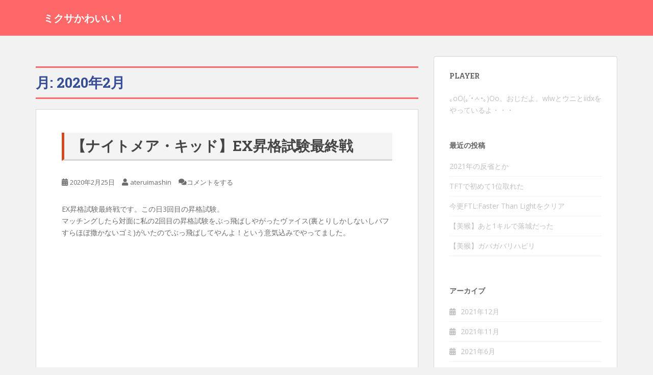

--- FILE ---
content_type: text/html; charset=UTF-8
request_url: https://ateruimashin.com/jagowlw/2020/02/
body_size: 15542
content:
<!doctype html>
<!--[if !IE]>
<html class="no-js non-ie" dir="ltr" lang="ja" prefix="og: https://ogp.me/ns#"> <![endif]-->
<!--[if IE 7 ]>
<html class="no-js ie7" dir="ltr" lang="ja" prefix="og: https://ogp.me/ns#"> <![endif]-->
<!--[if IE 8 ]>
<html class="no-js ie8" dir="ltr" lang="ja" prefix="og: https://ogp.me/ns#"> <![endif]-->
<!--[if IE 9 ]>
<html class="no-js ie9" dir="ltr" lang="ja" prefix="og: https://ogp.me/ns#"> <![endif]-->
<!--[if gt IE 9]><!-->
<html class="no-js" dir="ltr" lang="ja" prefix="og: https://ogp.me/ns#"> <!--<![endif]-->
<head>
<meta charset="UTF-8">
<meta name="viewport" content="width=device-width, initial-scale=1">
<meta name="theme-color" content="#ff6868">
<link rel="profile" href="http://gmpg.org/xfn/11">

<title>2月, 2020 | ミクサかわいい！</title>

		<!-- All in One SEO 4.7.7.2 - aioseo.com -->
	<meta name="robots" content="noindex, max-snippet:-1, max-image-preview:large, max-video-preview:-1" />
	<link rel="canonical" href="https://ateruimashin.com/jagowlw/2020/02/" />
	<link rel="next" href="https://ateruimashin.com/jagowlw/2020/02/page/2/" />
	<meta name="generator" content="All in One SEO (AIOSEO) 4.7.7.2" />
		<script type="application/ld+json" class="aioseo-schema">
			{"@context":"https:\/\/schema.org","@graph":[{"@type":"BreadcrumbList","@id":"https:\/\/ateruimashin.com\/jagowlw\/2020\/02\/#breadcrumblist","itemListElement":[{"@type":"ListItem","@id":"https:\/\/ateruimashin.com\/jagowlw\/#listItem","position":1,"name":"\u5bb6","item":"https:\/\/ateruimashin.com\/jagowlw\/","nextItem":{"@type":"ListItem","@id":"https:\/\/ateruimashin.com\/jagowlw\/2020\/#listItem","name":"2020"}},{"@type":"ListItem","@id":"https:\/\/ateruimashin.com\/jagowlw\/2020\/#listItem","position":2,"name":"2020","item":"https:\/\/ateruimashin.com\/jagowlw\/2020\/","nextItem":{"@type":"ListItem","@id":"https:\/\/ateruimashin.com\/jagowlw\/2020\/02\/#listItem","name":"2\u6708, 2020"},"previousItem":{"@type":"ListItem","@id":"https:\/\/ateruimashin.com\/jagowlw\/#listItem","name":"\u5bb6"}},{"@type":"ListItem","@id":"https:\/\/ateruimashin.com\/jagowlw\/2020\/02\/#listItem","position":3,"name":"2\u6708, 2020","previousItem":{"@type":"ListItem","@id":"https:\/\/ateruimashin.com\/jagowlw\/2020\/#listItem","name":"2020"}}]},{"@type":"CollectionPage","@id":"https:\/\/ateruimashin.com\/jagowlw\/2020\/02\/#collectionpage","url":"https:\/\/ateruimashin.com\/jagowlw\/2020\/02\/","name":"2\u6708, 2020 | \u30df\u30af\u30b5\u304b\u308f\u3044\u3044\uff01","inLanguage":"ja","isPartOf":{"@id":"https:\/\/ateruimashin.com\/jagowlw\/#website"},"breadcrumb":{"@id":"https:\/\/ateruimashin.com\/jagowlw\/2020\/02\/#breadcrumblist"}},{"@type":"Organization","@id":"https:\/\/ateruimashin.com\/jagowlw\/#organization","name":"\u30df\u30af\u30b5\u304b\u308f\u3044\u3044\uff01","description":"\u30df\u30af\u304a\u3058\u306e\u30a2\u30b1\u30b2\u30fc\u65e5\u8a18","url":"https:\/\/ateruimashin.com\/jagowlw\/"},{"@type":"WebSite","@id":"https:\/\/ateruimashin.com\/jagowlw\/#website","url":"https:\/\/ateruimashin.com\/jagowlw\/","name":"\u30df\u30af\u30b5\u304b\u308f\u3044\u3044\uff01","description":"\u30df\u30af\u304a\u3058\u306e\u30a2\u30b1\u30b2\u30fc\u65e5\u8a18","inLanguage":"ja","publisher":{"@id":"https:\/\/ateruimashin.com\/jagowlw\/#organization"}}]}
		</script>
		<!-- All in One SEO -->

<link rel='dns-prefetch' href='//webfonts.xserver.jp' />
<link rel='dns-prefetch' href='//static.addtoany.com' />
<link rel='dns-prefetch' href='//www.googletagmanager.com' />
<link rel='dns-prefetch' href='//stats.wp.com' />
<link rel='dns-prefetch' href='//fonts.googleapis.com' />
<link rel='preconnect' href='//c0.wp.com' />
<link rel="alternate" type="application/rss+xml" title="ミクサかわいい！ &raquo; フィード" href="https://ateruimashin.com/jagowlw/feed/" />
<link rel="alternate" type="application/rss+xml" title="ミクサかわいい！ &raquo; コメントフィード" href="https://ateruimashin.com/jagowlw/comments/feed/" />
<script type="text/javascript">
/* <![CDATA[ */
window._wpemojiSettings = {"baseUrl":"https:\/\/s.w.org\/images\/core\/emoji\/15.0.3\/72x72\/","ext":".png","svgUrl":"https:\/\/s.w.org\/images\/core\/emoji\/15.0.3\/svg\/","svgExt":".svg","source":{"concatemoji":"https:\/\/ateruimashin.com\/jagowlw\/wp-includes\/js\/wp-emoji-release.min.js?ver=6.6.4"}};
/*! This file is auto-generated */
!function(i,n){var o,s,e;function c(e){try{var t={supportTests:e,timestamp:(new Date).valueOf()};sessionStorage.setItem(o,JSON.stringify(t))}catch(e){}}function p(e,t,n){e.clearRect(0,0,e.canvas.width,e.canvas.height),e.fillText(t,0,0);var t=new Uint32Array(e.getImageData(0,0,e.canvas.width,e.canvas.height).data),r=(e.clearRect(0,0,e.canvas.width,e.canvas.height),e.fillText(n,0,0),new Uint32Array(e.getImageData(0,0,e.canvas.width,e.canvas.height).data));return t.every(function(e,t){return e===r[t]})}function u(e,t,n){switch(t){case"flag":return n(e,"\ud83c\udff3\ufe0f\u200d\u26a7\ufe0f","\ud83c\udff3\ufe0f\u200b\u26a7\ufe0f")?!1:!n(e,"\ud83c\uddfa\ud83c\uddf3","\ud83c\uddfa\u200b\ud83c\uddf3")&&!n(e,"\ud83c\udff4\udb40\udc67\udb40\udc62\udb40\udc65\udb40\udc6e\udb40\udc67\udb40\udc7f","\ud83c\udff4\u200b\udb40\udc67\u200b\udb40\udc62\u200b\udb40\udc65\u200b\udb40\udc6e\u200b\udb40\udc67\u200b\udb40\udc7f");case"emoji":return!n(e,"\ud83d\udc26\u200d\u2b1b","\ud83d\udc26\u200b\u2b1b")}return!1}function f(e,t,n){var r="undefined"!=typeof WorkerGlobalScope&&self instanceof WorkerGlobalScope?new OffscreenCanvas(300,150):i.createElement("canvas"),a=r.getContext("2d",{willReadFrequently:!0}),o=(a.textBaseline="top",a.font="600 32px Arial",{});return e.forEach(function(e){o[e]=t(a,e,n)}),o}function t(e){var t=i.createElement("script");t.src=e,t.defer=!0,i.head.appendChild(t)}"undefined"!=typeof Promise&&(o="wpEmojiSettingsSupports",s=["flag","emoji"],n.supports={everything:!0,everythingExceptFlag:!0},e=new Promise(function(e){i.addEventListener("DOMContentLoaded",e,{once:!0})}),new Promise(function(t){var n=function(){try{var e=JSON.parse(sessionStorage.getItem(o));if("object"==typeof e&&"number"==typeof e.timestamp&&(new Date).valueOf()<e.timestamp+604800&&"object"==typeof e.supportTests)return e.supportTests}catch(e){}return null}();if(!n){if("undefined"!=typeof Worker&&"undefined"!=typeof OffscreenCanvas&&"undefined"!=typeof URL&&URL.createObjectURL&&"undefined"!=typeof Blob)try{var e="postMessage("+f.toString()+"("+[JSON.stringify(s),u.toString(),p.toString()].join(",")+"));",r=new Blob([e],{type:"text/javascript"}),a=new Worker(URL.createObjectURL(r),{name:"wpTestEmojiSupports"});return void(a.onmessage=function(e){c(n=e.data),a.terminate(),t(n)})}catch(e){}c(n=f(s,u,p))}t(n)}).then(function(e){for(var t in e)n.supports[t]=e[t],n.supports.everything=n.supports.everything&&n.supports[t],"flag"!==t&&(n.supports.everythingExceptFlag=n.supports.everythingExceptFlag&&n.supports[t]);n.supports.everythingExceptFlag=n.supports.everythingExceptFlag&&!n.supports.flag,n.DOMReady=!1,n.readyCallback=function(){n.DOMReady=!0}}).then(function(){return e}).then(function(){var e;n.supports.everything||(n.readyCallback(),(e=n.source||{}).concatemoji?t(e.concatemoji):e.wpemoji&&e.twemoji&&(t(e.twemoji),t(e.wpemoji)))}))}((window,document),window._wpemojiSettings);
/* ]]> */
</script>
<style id='wp-emoji-styles-inline-css' type='text/css'>

	img.wp-smiley, img.emoji {
		display: inline !important;
		border: none !important;
		box-shadow: none !important;
		height: 1em !important;
		width: 1em !important;
		margin: 0 0.07em !important;
		vertical-align: -0.1em !important;
		background: none !important;
		padding: 0 !important;
	}
</style>
<link rel='stylesheet' id='wp-block-library-css' href='https://c0.wp.com/c/6.6.4/wp-includes/css/dist/block-library/style.min.css' type='text/css' media='all' />
<link rel='stylesheet' id='mediaelement-css' href='https://c0.wp.com/c/6.6.4/wp-includes/js/mediaelement/mediaelementplayer-legacy.min.css' type='text/css' media='all' />
<link rel='stylesheet' id='wp-mediaelement-css' href='https://c0.wp.com/c/6.6.4/wp-includes/js/mediaelement/wp-mediaelement.min.css' type='text/css' media='all' />
<style id='jetpack-sharing-buttons-style-inline-css' type='text/css'>
.jetpack-sharing-buttons__services-list{display:flex;flex-direction:row;flex-wrap:wrap;gap:0;list-style-type:none;margin:5px;padding:0}.jetpack-sharing-buttons__services-list.has-small-icon-size{font-size:12px}.jetpack-sharing-buttons__services-list.has-normal-icon-size{font-size:16px}.jetpack-sharing-buttons__services-list.has-large-icon-size{font-size:24px}.jetpack-sharing-buttons__services-list.has-huge-icon-size{font-size:36px}@media print{.jetpack-sharing-buttons__services-list{display:none!important}}.editor-styles-wrapper .wp-block-jetpack-sharing-buttons{gap:0;padding-inline-start:0}ul.jetpack-sharing-buttons__services-list.has-background{padding:1.25em 2.375em}
</style>
<style id='classic-theme-styles-inline-css' type='text/css'>
/*! This file is auto-generated */
.wp-block-button__link{color:#fff;background-color:#32373c;border-radius:9999px;box-shadow:none;text-decoration:none;padding:calc(.667em + 2px) calc(1.333em + 2px);font-size:1.125em}.wp-block-file__button{background:#32373c;color:#fff;text-decoration:none}
</style>
<style id='global-styles-inline-css' type='text/css'>
:root{--wp--preset--aspect-ratio--square: 1;--wp--preset--aspect-ratio--4-3: 4/3;--wp--preset--aspect-ratio--3-4: 3/4;--wp--preset--aspect-ratio--3-2: 3/2;--wp--preset--aspect-ratio--2-3: 2/3;--wp--preset--aspect-ratio--16-9: 16/9;--wp--preset--aspect-ratio--9-16: 9/16;--wp--preset--color--black: #000000;--wp--preset--color--cyan-bluish-gray: #abb8c3;--wp--preset--color--white: #ffffff;--wp--preset--color--pale-pink: #f78da7;--wp--preset--color--vivid-red: #cf2e2e;--wp--preset--color--luminous-vivid-orange: #ff6900;--wp--preset--color--luminous-vivid-amber: #fcb900;--wp--preset--color--light-green-cyan: #7bdcb5;--wp--preset--color--vivid-green-cyan: #00d084;--wp--preset--color--pale-cyan-blue: #8ed1fc;--wp--preset--color--vivid-cyan-blue: #0693e3;--wp--preset--color--vivid-purple: #9b51e0;--wp--preset--gradient--vivid-cyan-blue-to-vivid-purple: linear-gradient(135deg,rgba(6,147,227,1) 0%,rgb(155,81,224) 100%);--wp--preset--gradient--light-green-cyan-to-vivid-green-cyan: linear-gradient(135deg,rgb(122,220,180) 0%,rgb(0,208,130) 100%);--wp--preset--gradient--luminous-vivid-amber-to-luminous-vivid-orange: linear-gradient(135deg,rgba(252,185,0,1) 0%,rgba(255,105,0,1) 100%);--wp--preset--gradient--luminous-vivid-orange-to-vivid-red: linear-gradient(135deg,rgba(255,105,0,1) 0%,rgb(207,46,46) 100%);--wp--preset--gradient--very-light-gray-to-cyan-bluish-gray: linear-gradient(135deg,rgb(238,238,238) 0%,rgb(169,184,195) 100%);--wp--preset--gradient--cool-to-warm-spectrum: linear-gradient(135deg,rgb(74,234,220) 0%,rgb(151,120,209) 20%,rgb(207,42,186) 40%,rgb(238,44,130) 60%,rgb(251,105,98) 80%,rgb(254,248,76) 100%);--wp--preset--gradient--blush-light-purple: linear-gradient(135deg,rgb(255,206,236) 0%,rgb(152,150,240) 100%);--wp--preset--gradient--blush-bordeaux: linear-gradient(135deg,rgb(254,205,165) 0%,rgb(254,45,45) 50%,rgb(107,0,62) 100%);--wp--preset--gradient--luminous-dusk: linear-gradient(135deg,rgb(255,203,112) 0%,rgb(199,81,192) 50%,rgb(65,88,208) 100%);--wp--preset--gradient--pale-ocean: linear-gradient(135deg,rgb(255,245,203) 0%,rgb(182,227,212) 50%,rgb(51,167,181) 100%);--wp--preset--gradient--electric-grass: linear-gradient(135deg,rgb(202,248,128) 0%,rgb(113,206,126) 100%);--wp--preset--gradient--midnight: linear-gradient(135deg,rgb(2,3,129) 0%,rgb(40,116,252) 100%);--wp--preset--font-size--small: 13px;--wp--preset--font-size--medium: 20px;--wp--preset--font-size--large: 36px;--wp--preset--font-size--x-large: 42px;--wp--preset--spacing--20: 0.44rem;--wp--preset--spacing--30: 0.67rem;--wp--preset--spacing--40: 1rem;--wp--preset--spacing--50: 1.5rem;--wp--preset--spacing--60: 2.25rem;--wp--preset--spacing--70: 3.38rem;--wp--preset--spacing--80: 5.06rem;--wp--preset--shadow--natural: 6px 6px 9px rgba(0, 0, 0, 0.2);--wp--preset--shadow--deep: 12px 12px 50px rgba(0, 0, 0, 0.4);--wp--preset--shadow--sharp: 6px 6px 0px rgba(0, 0, 0, 0.2);--wp--preset--shadow--outlined: 6px 6px 0px -3px rgba(255, 255, 255, 1), 6px 6px rgba(0, 0, 0, 1);--wp--preset--shadow--crisp: 6px 6px 0px rgba(0, 0, 0, 1);}:where(.is-layout-flex){gap: 0.5em;}:where(.is-layout-grid){gap: 0.5em;}body .is-layout-flex{display: flex;}.is-layout-flex{flex-wrap: wrap;align-items: center;}.is-layout-flex > :is(*, div){margin: 0;}body .is-layout-grid{display: grid;}.is-layout-grid > :is(*, div){margin: 0;}:where(.wp-block-columns.is-layout-flex){gap: 2em;}:where(.wp-block-columns.is-layout-grid){gap: 2em;}:where(.wp-block-post-template.is-layout-flex){gap: 1.25em;}:where(.wp-block-post-template.is-layout-grid){gap: 1.25em;}.has-black-color{color: var(--wp--preset--color--black) !important;}.has-cyan-bluish-gray-color{color: var(--wp--preset--color--cyan-bluish-gray) !important;}.has-white-color{color: var(--wp--preset--color--white) !important;}.has-pale-pink-color{color: var(--wp--preset--color--pale-pink) !important;}.has-vivid-red-color{color: var(--wp--preset--color--vivid-red) !important;}.has-luminous-vivid-orange-color{color: var(--wp--preset--color--luminous-vivid-orange) !important;}.has-luminous-vivid-amber-color{color: var(--wp--preset--color--luminous-vivid-amber) !important;}.has-light-green-cyan-color{color: var(--wp--preset--color--light-green-cyan) !important;}.has-vivid-green-cyan-color{color: var(--wp--preset--color--vivid-green-cyan) !important;}.has-pale-cyan-blue-color{color: var(--wp--preset--color--pale-cyan-blue) !important;}.has-vivid-cyan-blue-color{color: var(--wp--preset--color--vivid-cyan-blue) !important;}.has-vivid-purple-color{color: var(--wp--preset--color--vivid-purple) !important;}.has-black-background-color{background-color: var(--wp--preset--color--black) !important;}.has-cyan-bluish-gray-background-color{background-color: var(--wp--preset--color--cyan-bluish-gray) !important;}.has-white-background-color{background-color: var(--wp--preset--color--white) !important;}.has-pale-pink-background-color{background-color: var(--wp--preset--color--pale-pink) !important;}.has-vivid-red-background-color{background-color: var(--wp--preset--color--vivid-red) !important;}.has-luminous-vivid-orange-background-color{background-color: var(--wp--preset--color--luminous-vivid-orange) !important;}.has-luminous-vivid-amber-background-color{background-color: var(--wp--preset--color--luminous-vivid-amber) !important;}.has-light-green-cyan-background-color{background-color: var(--wp--preset--color--light-green-cyan) !important;}.has-vivid-green-cyan-background-color{background-color: var(--wp--preset--color--vivid-green-cyan) !important;}.has-pale-cyan-blue-background-color{background-color: var(--wp--preset--color--pale-cyan-blue) !important;}.has-vivid-cyan-blue-background-color{background-color: var(--wp--preset--color--vivid-cyan-blue) !important;}.has-vivid-purple-background-color{background-color: var(--wp--preset--color--vivid-purple) !important;}.has-black-border-color{border-color: var(--wp--preset--color--black) !important;}.has-cyan-bluish-gray-border-color{border-color: var(--wp--preset--color--cyan-bluish-gray) !important;}.has-white-border-color{border-color: var(--wp--preset--color--white) !important;}.has-pale-pink-border-color{border-color: var(--wp--preset--color--pale-pink) !important;}.has-vivid-red-border-color{border-color: var(--wp--preset--color--vivid-red) !important;}.has-luminous-vivid-orange-border-color{border-color: var(--wp--preset--color--luminous-vivid-orange) !important;}.has-luminous-vivid-amber-border-color{border-color: var(--wp--preset--color--luminous-vivid-amber) !important;}.has-light-green-cyan-border-color{border-color: var(--wp--preset--color--light-green-cyan) !important;}.has-vivid-green-cyan-border-color{border-color: var(--wp--preset--color--vivid-green-cyan) !important;}.has-pale-cyan-blue-border-color{border-color: var(--wp--preset--color--pale-cyan-blue) !important;}.has-vivid-cyan-blue-border-color{border-color: var(--wp--preset--color--vivid-cyan-blue) !important;}.has-vivid-purple-border-color{border-color: var(--wp--preset--color--vivid-purple) !important;}.has-vivid-cyan-blue-to-vivid-purple-gradient-background{background: var(--wp--preset--gradient--vivid-cyan-blue-to-vivid-purple) !important;}.has-light-green-cyan-to-vivid-green-cyan-gradient-background{background: var(--wp--preset--gradient--light-green-cyan-to-vivid-green-cyan) !important;}.has-luminous-vivid-amber-to-luminous-vivid-orange-gradient-background{background: var(--wp--preset--gradient--luminous-vivid-amber-to-luminous-vivid-orange) !important;}.has-luminous-vivid-orange-to-vivid-red-gradient-background{background: var(--wp--preset--gradient--luminous-vivid-orange-to-vivid-red) !important;}.has-very-light-gray-to-cyan-bluish-gray-gradient-background{background: var(--wp--preset--gradient--very-light-gray-to-cyan-bluish-gray) !important;}.has-cool-to-warm-spectrum-gradient-background{background: var(--wp--preset--gradient--cool-to-warm-spectrum) !important;}.has-blush-light-purple-gradient-background{background: var(--wp--preset--gradient--blush-light-purple) !important;}.has-blush-bordeaux-gradient-background{background: var(--wp--preset--gradient--blush-bordeaux) !important;}.has-luminous-dusk-gradient-background{background: var(--wp--preset--gradient--luminous-dusk) !important;}.has-pale-ocean-gradient-background{background: var(--wp--preset--gradient--pale-ocean) !important;}.has-electric-grass-gradient-background{background: var(--wp--preset--gradient--electric-grass) !important;}.has-midnight-gradient-background{background: var(--wp--preset--gradient--midnight) !important;}.has-small-font-size{font-size: var(--wp--preset--font-size--small) !important;}.has-medium-font-size{font-size: var(--wp--preset--font-size--medium) !important;}.has-large-font-size{font-size: var(--wp--preset--font-size--large) !important;}.has-x-large-font-size{font-size: var(--wp--preset--font-size--x-large) !important;}
:where(.wp-block-post-template.is-layout-flex){gap: 1.25em;}:where(.wp-block-post-template.is-layout-grid){gap: 1.25em;}
:where(.wp-block-columns.is-layout-flex){gap: 2em;}:where(.wp-block-columns.is-layout-grid){gap: 2em;}
:root :where(.wp-block-pullquote){font-size: 1.5em;line-height: 1.6;}
</style>
<style id='md-style-inline-css' type='text/css'>
 
</style>
<link rel='stylesheet' id='sparkling-bootstrap-css' href='https://ateruimashin.com/jagowlw/wp-content/themes/sparkling/assets/css/bootstrap.min.css?ver=6.6.4' type='text/css' media='all' />
<link rel='stylesheet' id='sparkling-icons-css' href='https://ateruimashin.com/jagowlw/wp-content/themes/sparkling/assets/css/fontawesome-all.min.css?ver=5.1.1.' type='text/css' media='all' />
<link rel='stylesheet' id='sparkling-fonts-css' href='//fonts.googleapis.com/css?family=Open+Sans%3A400italic%2C400%2C600%2C700%7CRoboto+Slab%3A400%2C300%2C700&#038;ver=6.6.4' type='text/css' media='all' />
<link rel='stylesheet' id='sparkling-style-css' href='https://ateruimashin.com/jagowlw/wp-content/themes/sparkling/style.css?ver=2.4.2' type='text/css' media='all' />
<link rel='stylesheet' id='addtoany-css' href='https://ateruimashin.com/jagowlw/wp-content/plugins/add-to-any/addtoany.min.css?ver=1.16' type='text/css' media='all' />
<script type="text/javascript" src="https://c0.wp.com/c/6.6.4/wp-includes/js/jquery/jquery.min.js" id="jquery-core-js"></script>
<script type="text/javascript" src="https://c0.wp.com/c/6.6.4/wp-includes/js/jquery/jquery-migrate.min.js" id="jquery-migrate-js"></script>
<script type="text/javascript" src="//webfonts.xserver.jp/js/xserverv3.js?fadein=0&amp;ver=2.0.9" id="typesquare_std-js"></script>
<script type="text/javascript" id="addtoany-core-js-before">
/* <![CDATA[ */
window.a2a_config=window.a2a_config||{};a2a_config.callbacks=[];a2a_config.overlays=[];a2a_config.templates={};a2a_localize = {
	Share: "共有",
	Save: "ブックマーク",
	Subscribe: "購読",
	Email: "メール",
	Bookmark: "ブックマーク",
	ShowAll: "すべて表示する",
	ShowLess: "小さく表示する",
	FindServices: "サービスを探す",
	FindAnyServiceToAddTo: "追加するサービスを今すぐ探す",
	PoweredBy: "Powered by",
	ShareViaEmail: "メールでシェアする",
	SubscribeViaEmail: "メールで購読する",
	BookmarkInYourBrowser: "ブラウザにブックマーク",
	BookmarkInstructions: "このページをブックマークするには、 Ctrl+D または \u2318+D を押下。",
	AddToYourFavorites: "お気に入りに追加",
	SendFromWebOrProgram: "任意のメールアドレスまたはメールプログラムから送信",
	EmailProgram: "メールプログラム",
	More: "詳細&#8230;",
	ThanksForSharing: "共有ありがとうございます !",
	ThanksForFollowing: "フォローありがとうございます !"
};
/* ]]> */
</script>
<script type="text/javascript" defer src="https://static.addtoany.com/menu/page.js" id="addtoany-core-js"></script>
<script type="text/javascript" defer src="https://ateruimashin.com/jagowlw/wp-content/plugins/add-to-any/addtoany.min.js?ver=1.1" id="addtoany-jquery-js"></script>
<script type="text/javascript" src="https://ateruimashin.com/jagowlw/wp-content/themes/sparkling/assets/js/vendor/bootstrap.min.js?ver=6.6.4" id="sparkling-bootstrapjs-js"></script>
<script type="text/javascript" src="https://ateruimashin.com/jagowlw/wp-content/themes/sparkling/assets/js/functions.js?ver=20180503" id="sparkling-functions-js"></script>

<!-- Site Kit によって追加された Google タグ（gtag.js）スニペット -->

<!-- Google アナリティクス スニペット (Site Kit が追加) -->
<script type="text/javascript" src="https://www.googletagmanager.com/gtag/js?id=GT-MR5X2D6F" id="google_gtagjs-js" async></script>
<script type="text/javascript" id="google_gtagjs-js-after">
/* <![CDATA[ */
window.dataLayer = window.dataLayer || [];function gtag(){dataLayer.push(arguments);}
gtag("set","linker",{"domains":["ateruimashin.com"]});
gtag("js", new Date());
gtag("set", "developer_id.dZTNiMT", true);
gtag("config", "GT-MR5X2D6F");
 window._googlesitekit = window._googlesitekit || {}; window._googlesitekit.throttledEvents = []; window._googlesitekit.gtagEvent = (name, data) => { var key = JSON.stringify( { name, data } ); if ( !! window._googlesitekit.throttledEvents[ key ] ) { return; } window._googlesitekit.throttledEvents[ key ] = true; setTimeout( () => { delete window._googlesitekit.throttledEvents[ key ]; }, 5 ); gtag( "event", name, { ...data, event_source: "site-kit" } ); } 
/* ]]> */
</script>

<!-- Site Kit によって追加された終了 Google タグ（gtag.js）スニペット -->
<link rel="https://api.w.org/" href="https://ateruimashin.com/jagowlw/wp-json/" /><link rel="EditURI" type="application/rsd+xml" title="RSD" href="https://ateruimashin.com/jagowlw/xmlrpc.php?rsd" />
<meta name="generator" content="WordPress 6.6.4" />
<meta name="generator" content="Site Kit by Google 1.144.0" />	<style>img#wpstats{display:none}</style>
		<style type="text/css">.navbar.navbar-default, .navbar-default .navbar-nav .open .dropdown-menu > li > a {background-color: #ff6868;}#footer-area .social-icons li a {background-color: #1e73be !important ;}</style><meta name="google-site-verification" content="S8yvBbTlazY2EwOvqvk2NMtff1Y22A9I2Jt4kt9bzrQ">		<style type="text/css">
				.navbar > .container .navbar-brand {
			color: #ffffff;
		}
		</style>
	<link rel="icon" href="https://ateruimashin.com/jagowlw/wp-content/uploads/2019/09/cropped-ミクサWS発動時の-32x32.png" sizes="32x32" />
<link rel="icon" href="https://ateruimashin.com/jagowlw/wp-content/uploads/2019/09/cropped-ミクサWS発動時の-192x192.png" sizes="192x192" />
<link rel="apple-touch-icon" href="https://ateruimashin.com/jagowlw/wp-content/uploads/2019/09/cropped-ミクサWS発動時の-180x180.png" />
<meta name="msapplication-TileImage" content="https://ateruimashin.com/jagowlw/wp-content/uploads/2019/09/cropped-ミクサWS発動時の-270x270.png" />
		<style type="text/css" id="wp-custom-css">
			table{
	margin: 20px auto;
}

th{
	background-color: #ff8fd0;
	color:red;
	border: solid 1px;
}

tr{
	border: solid 3px;
}

td{
	border: solid 1px;
}

h1 {
color: #364e96;/*文字色*/
padding: 0.5em 0;/*上下の余白*/
border-top: solid 3px #ff6868;/*上線*/
border-bottom: solid 3px #ff6868;/*下線*/
}

h2 {
padding: 0.4em 0.5em;/*文字の上下 左右の余白*/
color: #494949;/*文字色*/
background: #f4f4f4;/*背景色*/
border-left: solid 5px #d44a20;/*左線*/
border-bottom: solid 3px #d7d7d7;/*下線*/
}

.video {
  position: relative;
  padding-bottom: 56.25%;
  height: 0;
  overflow: hidden;
  margin-bottom: 10px;
}
 
.video iframe {
  position: absolute;
  top: 0;
  left: 0;
  width: 100%;
  height: 100%;
}		</style>
		
</head>

<body class="archive date group-blog">
	<a class="sr-only sr-only-focusable" href="#content">Skip to main content</a>
<div id="page" class="hfeed site">

	<header id="masthead" class="site-header" role="banner">
		<nav class="navbar navbar-default
		" role="navigation">
			<div class="container">
				<div class="row">
					<div class="site-navigation-inner col-sm-12">
						<div class="navbar-header">


														<div id="logo">
															<p class="site-name">																		<a class="navbar-brand" href="https://ateruimashin.com/jagowlw/" title="ミクサかわいい！" rel="home">ミクサかわいい！</a>
																</p>																													</div><!-- end of #logo -->

							<button type="button" class="btn navbar-toggle" data-toggle="collapse" data-target=".navbar-ex1-collapse">
								<span class="sr-only">Toggle navigation</span>
								<span class="icon-bar"></span>
								<span class="icon-bar"></span>
								<span class="icon-bar"></span>
							</button>
						</div>



						


					</div>
				</div>
			</div>
		</nav><!-- .site-navigation -->
	</header><!-- #masthead -->

	<div id="content" class="site-content">

		<div class="top-section">
								</div>

		<div class="container main-content-area">
						<div class="row side-pull-left">
				<div class="main-content-inner col-sm-12 col-md-8">

	 <div id="primary" class="content-area">
		 <main id="main" class="site-main" role="main">

			
				<header class="page-header">
					<h1 class="page-title">月: <span>2020年2月</span></h1>				</header><!-- .page-header -->

				
<article id="post-1871" class="post-1871 post type-post status-publish format-standard hentry category-wonderland-wars category-nightmare">
	<div class="blog-item-wrap">
				<a href="https://ateruimashin.com/jagowlw/2020/02/25/nightmare-ex0/" title="【ナイトメア・キッド】EX昇格試験最終戦" >
							</a>
		<div class="post-inner-content">
			<header class="entry-header page-header">

				<h2 class="entry-title"><a href="https://ateruimashin.com/jagowlw/2020/02/25/nightmare-ex0/" rel="bookmark">【ナイトメア・キッド】EX昇格試験最終戦</a></h2>

								<div class="entry-meta">
					<span class="posted-on"><i class="fa fa-calendar-alt"></i> <a href="https://ateruimashin.com/jagowlw/2020/02/25/nightmare-ex0/" rel="bookmark"><time class="entry-date published" datetime="2020-02-25T03:07:56+09:00">2020年2月25日</time><time class="updated" datetime="2020-02-25T03:08:03+09:00">2020年2月25日</time></a></span><span class="byline"> <i class="fa fa-user"></i> <span class="author vcard"><a class="url fn n" href="https://ateruimashin.com/jagowlw/author/ateruimashin/">ateruimashin</a></span></span>				<span class="comments-link"><i class="fa fa-comments"></i><a href="https://ateruimashin.com/jagowlw/2020/02/25/nightmare-ex0/#respond">コメントをする</a></span>
				
				
				</div><!-- .entry-meta -->
							</header><!-- .entry-header -->

						<div class="entry-content">

				
<div class="wp-block-jetpack-markdown"><p>EX昇格試験最終戦です。この日3回目の昇格試験。<br />
マッチングしたら対面に私の2回目の昇格試験をぶっ飛ばしやがったヴァイス(裏とりしかしないしバフすらほぼ撒かないゴミ)がいたのでぶっ飛ばしてやんよ！という意気込みでやってました。</p>
</div>



<figure class="wp-block-embed-youtube wp-block-embed is-type-video is-provider-youtube wp-embed-aspect-16-9 wp-has-aspect-ratio"><div class="wp-block-embed__wrapper">
<iframe title="【wlw】おじは救えねえもんだなあ！87試合目(ナイトメア・キッドCR29,EX昇格試験最終戦)" width="648" height="365" src="https://www.youtube.com/embed/Lzuk36N-qzk?feature=oembed" frameborder="0" allow="accelerometer; autoplay; clipboard-write; encrypted-media; gyroscope; picture-in-picture; web-share" referrerpolicy="strict-origin-when-cross-origin" allowfullscreen></iframe>
</div><figcaption> 相方エピーヌvsロビン＆ヴァイス </figcaption></figure>



 <a href="https://ateruimashin.com/jagowlw/2020/02/25/nightmare-ex0/#more-1871" class="more-link">続きを読む</a><div class="addtoany_share_save_container addtoany_content addtoany_content_bottom"><div class="a2a_kit a2a_kit_size_32 addtoany_list" data-a2a-url="https://ateruimashin.com/jagowlw/2020/02/25/nightmare-ex0/" data-a2a-title="【ナイトメア・キッド】EX昇格試験最終戦"><a class="a2a_button_twitter_tweet addtoany_special_service" data-url="https://ateruimashin.com/jagowlw/2020/02/25/nightmare-ex0/" data-text="【ナイトメア・キッド】EX昇格試験最終戦"></a><a class="a2a_button_facebook_like addtoany_special_service" data-layout="button" data-href="https://ateruimashin.com/jagowlw/2020/02/25/nightmare-ex0/"></a><a class="a2a_dd addtoany_share_save addtoany_share" href="https://www.addtoany.com/share"></a></div></div>
							</div><!-- .entry-content -->
					</div>
	</div>
</article><!-- #post-## -->

<article id="post-1869" class="post-1869 post type-post status-publish format-standard hentry category-wonderland-wars category-nightmare">
	<div class="blog-item-wrap">
				<a href="https://ateruimashin.com/jagowlw/2020/02/25/nightmare-important/" title="【ナイトメア・キッド】巨人処理は大事" >
							</a>
		<div class="post-inner-content">
			<header class="entry-header page-header">

				<h2 class="entry-title"><a href="https://ateruimashin.com/jagowlw/2020/02/25/nightmare-important/" rel="bookmark">【ナイトメア・キッド】巨人処理は大事</a></h2>

								<div class="entry-meta">
					<span class="posted-on"><i class="fa fa-calendar-alt"></i> <a href="https://ateruimashin.com/jagowlw/2020/02/25/nightmare-important/" rel="bookmark"><time class="entry-date published" datetime="2020-02-25T02:20:24+09:00">2020年2月25日</time><time class="updated" datetime="2020-02-25T02:20:31+09:00">2020年2月25日</time></a></span><span class="byline"> <i class="fa fa-user"></i> <span class="author vcard"><a class="url fn n" href="https://ateruimashin.com/jagowlw/author/ateruimashin/">ateruimashin</a></span></span>				<span class="comments-link"><i class="fa fa-comments"></i><a href="https://ateruimashin.com/jagowlw/2020/02/25/nightmare-important/#respond">コメントをする</a></span>
				
				
				</div><!-- .entry-meta -->
							</header><!-- .entry-header -->

						<div class="entry-content">

				
<div class="wp-block-jetpack-markdown"><p>CR差がなあ・・・と思った試合。Sp上がるのは終盤だし、どうしようかなと思ってた。敵の巨人処理が遅れたので中央貫通して勝ちました。</p>
</div>



<figure class="wp-block-embed-youtube wp-block-embed is-type-video is-provider-youtube wp-embed-aspect-16-9 wp-has-aspect-ratio"><div class="wp-block-embed__wrapper">
<iframe title="【wlw】おじは救えねえもんだなあ！86試合目(ナイトメア・キッドCR29)" width="648" height="365" src="https://www.youtube.com/embed/8s85lGyc1Kw?feature=oembed" frameborder="0" allow="accelerometer; autoplay; clipboard-write; encrypted-media; gyroscope; picture-in-picture; web-share" referrerpolicy="strict-origin-when-cross-origin" allowfullscreen></iframe>
</div><figcaption> 相方ワダツミvs深雪乃＆かぐや </figcaption></figure>



 <a href="https://ateruimashin.com/jagowlw/2020/02/25/nightmare-important/#more-1869" class="more-link">続きを読む</a><div class="addtoany_share_save_container addtoany_content addtoany_content_bottom"><div class="a2a_kit a2a_kit_size_32 addtoany_list" data-a2a-url="https://ateruimashin.com/jagowlw/2020/02/25/nightmare-important/" data-a2a-title="【ナイトメア・キッド】巨人処理は大事"><a class="a2a_button_twitter_tweet addtoany_special_service" data-url="https://ateruimashin.com/jagowlw/2020/02/25/nightmare-important/" data-text="【ナイトメア・キッド】巨人処理は大事"></a><a class="a2a_button_facebook_like addtoany_special_service" data-layout="button" data-href="https://ateruimashin.com/jagowlw/2020/02/25/nightmare-important/"></a><a class="a2a_dd addtoany_share_save addtoany_share" href="https://www.addtoany.com/share"></a></div></div>
							</div><!-- .entry-content -->
					</div>
	</div>
</article><!-- #post-## -->

<article id="post-1867" class="post-1867 post type-post status-publish format-standard hentry category-wonderland-wars category-nightmare">
	<div class="blog-item-wrap">
				<a href="https://ateruimashin.com/jagowlw/2020/02/25/nightmare-lionisgod/" title="【ナイトメア・キッド】ライオン最強" >
							</a>
		<div class="post-inner-content">
			<header class="entry-header page-header">

				<h2 class="entry-title"><a href="https://ateruimashin.com/jagowlw/2020/02/25/nightmare-lionisgod/" rel="bookmark">【ナイトメア・キッド】ライオン最強</a></h2>

								<div class="entry-meta">
					<span class="posted-on"><i class="fa fa-calendar-alt"></i> <a href="https://ateruimashin.com/jagowlw/2020/02/25/nightmare-lionisgod/" rel="bookmark"><time class="entry-date published" datetime="2020-02-25T01:46:11+09:00">2020年2月25日</time><time class="updated" datetime="2020-02-25T01:46:17+09:00">2020年2月25日</time></a></span><span class="byline"> <i class="fa fa-user"></i> <span class="author vcard"><a class="url fn n" href="https://ateruimashin.com/jagowlw/author/ateruimashin/">ateruimashin</a></span></span>				<span class="comments-link"><i class="fa fa-comments"></i><a href="https://ateruimashin.com/jagowlw/2020/02/25/nightmare-lionisgod/#respond">コメントをする</a></span>
				
				
				</div><!-- .entry-meta -->
							</header><!-- .entry-header -->

						<div class="entry-content">

				
<div class="wp-block-jetpack-markdown"><p>この日、ドロシイを味方に引いた試合は大体勝てました。ドロシイのライオンめちゃくちゃ強い。</p>
</div>



<figure class="wp-block-embed-youtube wp-block-embed is-type-video is-provider-youtube wp-embed-aspect-16-9 wp-has-aspect-ratio"><div class="wp-block-embed__wrapper">
<iframe title="【wlw】おじは救えねえもんだなあ！85試合目(ナイトメア・キッドCR29)" width="648" height="365" src="https://www.youtube.com/embed/sm8Hqwbu_Es?feature=oembed" frameborder="0" allow="accelerometer; autoplay; clipboard-write; encrypted-media; gyroscope; picture-in-picture; web-share" referrerpolicy="strict-origin-when-cross-origin" allowfullscreen></iframe>
</div><figcaption> 相方ドロシイvsピーター＆ロビン </figcaption></figure>



 <a href="https://ateruimashin.com/jagowlw/2020/02/25/nightmare-lionisgod/#more-1867" class="more-link">続きを読む</a><div class="addtoany_share_save_container addtoany_content addtoany_content_bottom"><div class="a2a_kit a2a_kit_size_32 addtoany_list" data-a2a-url="https://ateruimashin.com/jagowlw/2020/02/25/nightmare-lionisgod/" data-a2a-title="【ナイトメア・キッド】ライオン最強"><a class="a2a_button_twitter_tweet addtoany_special_service" data-url="https://ateruimashin.com/jagowlw/2020/02/25/nightmare-lionisgod/" data-text="【ナイトメア・キッド】ライオン最強"></a><a class="a2a_button_facebook_like addtoany_special_service" data-layout="button" data-href="https://ateruimashin.com/jagowlw/2020/02/25/nightmare-lionisgod/"></a><a class="a2a_dd addtoany_share_save addtoany_share" href="https://www.addtoany.com/share"></a></div></div>
							</div><!-- .entry-content -->
					</div>
	</div>
</article><!-- #post-## -->

<article id="post-1865" class="post-1865 post type-post status-publish format-standard hentry category-wonderland-wars category-nightmare">
	<div class="blog-item-wrap">
				<a href="https://ateruimashin.com/jagowlw/2020/02/25/nightmare-kaguyanice/" title="【ナイトメア・キッド】かぐやバフでエアウォし放題" >
							</a>
		<div class="post-inner-content">
			<header class="entry-header page-header">

				<h2 class="entry-title"><a href="https://ateruimashin.com/jagowlw/2020/02/25/nightmare-kaguyanice/" rel="bookmark">【ナイトメア・キッド】かぐやバフでエアウォし放題</a></h2>

								<div class="entry-meta">
					<span class="posted-on"><i class="fa fa-calendar-alt"></i> <a href="https://ateruimashin.com/jagowlw/2020/02/25/nightmare-kaguyanice/" rel="bookmark"><time class="entry-date published" datetime="2020-02-25T01:18:58+09:00">2020年2月25日</time><time class="updated" datetime="2020-02-25T01:19:05+09:00">2020年2月25日</time></a></span><span class="byline"> <i class="fa fa-user"></i> <span class="author vcard"><a class="url fn n" href="https://ateruimashin.com/jagowlw/author/ateruimashin/">ateruimashin</a></span></span>				<span class="comments-link"><i class="fa fa-comments"></i><a href="https://ateruimashin.com/jagowlw/2020/02/25/nightmare-kaguyanice/#respond">コメントをする</a></span>
				
				
				</div><!-- .entry-meta -->
							</header><!-- .entry-header -->

						<div class="entry-content">

				
<div class="wp-block-jetpack-markdown"><p>今日中にナイキEXにするぞーと、お祝いの日本酒まで買ってやってました。<br />
この試合は、かぐやバフで飛び回っていただけの試合です。最初はヴァイスを見てましたが、途中からヴァイスを無視して横槍しまくってます。両端が折れたので良かったです。</p>
</div>



<figure class="wp-block-embed-youtube wp-block-embed is-type-video is-provider-youtube wp-embed-aspect-16-9 wp-has-aspect-ratio"><div class="wp-block-embed__wrapper">
<iframe loading="lazy" title="【wlw】おじは救えねえもんだなあ！84試合目(ナイトメア・キッドCR29)" width="648" height="365" src="https://www.youtube.com/embed/ONYiKvLiv3M?feature=oembed" frameborder="0" allow="accelerometer; autoplay; clipboard-write; encrypted-media; gyroscope; picture-in-picture; web-share" referrerpolicy="strict-origin-when-cross-origin" allowfullscreen></iframe>
</div><figcaption> 相方かぐやvsロビン＆ヴァイス </figcaption></figure>



 <a href="https://ateruimashin.com/jagowlw/2020/02/25/nightmare-kaguyanice/#more-1865" class="more-link">続きを読む</a><div class="addtoany_share_save_container addtoany_content addtoany_content_bottom"><div class="a2a_kit a2a_kit_size_32 addtoany_list" data-a2a-url="https://ateruimashin.com/jagowlw/2020/02/25/nightmare-kaguyanice/" data-a2a-title="【ナイトメア・キッド】かぐやバフでエアウォし放題"><a class="a2a_button_twitter_tweet addtoany_special_service" data-url="https://ateruimashin.com/jagowlw/2020/02/25/nightmare-kaguyanice/" data-text="【ナイトメア・キッド】かぐやバフでエアウォし放題"></a><a class="a2a_button_facebook_like addtoany_special_service" data-layout="button" data-href="https://ateruimashin.com/jagowlw/2020/02/25/nightmare-kaguyanice/"></a><a class="a2a_dd addtoany_share_save addtoany_share" href="https://www.addtoany.com/share"></a></div></div>
							</div><!-- .entry-content -->
					</div>
	</div>
</article><!-- #post-## -->

<article id="post-1861" class="post-1861 post type-post status-publish format-standard hentry category-beatmania-iidx category-22">
	<div class="blog-item-wrap">
				<a href="https://ateruimashin.com/jagowlw/2020/02/22/iidx-firststage/" title="IIDX、初段になった" >
							</a>
		<div class="post-inner-content">
			<header class="entry-header page-header">

				<h2 class="entry-title"><a href="https://ateruimashin.com/jagowlw/2020/02/22/iidx-firststage/" rel="bookmark">IIDX、初段になった</a></h2>

								<div class="entry-meta">
					<span class="posted-on"><i class="fa fa-calendar-alt"></i> <a href="https://ateruimashin.com/jagowlw/2020/02/22/iidx-firststage/" rel="bookmark"><time class="entry-date published" datetime="2020-02-22T03:07:02+09:00">2020年2月22日</time><time class="updated" datetime="2020-02-22T03:07:08+09:00">2020年2月22日</time></a></span><span class="byline"> <i class="fa fa-user"></i> <span class="author vcard"><a class="url fn n" href="https://ateruimashin.com/jagowlw/author/ateruimashin/">ateruimashin</a></span></span>				<span class="comments-link"><i class="fa fa-comments"></i><a href="https://ateruimashin.com/jagowlw/2020/02/22/iidx-firststage/#respond">コメントをする</a></span>
				
				
				</div><!-- .entry-meta -->
							</header><!-- .entry-header -->

						<div class="entry-content">

				
<p>ワンダーそっちのけで音ゲーやってました。IIDXは真面目にやり始めてプレイ回数50回程度ですが、やっとHyper 7がクリア安定してきたりしたので段位認定やりました。</p>



<p>今まで4級でしたが、下から一つずつクリアしていきました。最終的に、初段クリアまでいけました。</p>



<div class="wp-block-image"><figure class="aligncenter size-large"><img loading="lazy" decoding="async" width="1024" height="576" src="https://ateruimashin.com/jagowlw/wp-content/uploads/2020/02/DSC_2152-1024x576.jpg" alt="" class="wp-image-1862" srcset="https://ateruimashin.com/jagowlw/wp-content/uploads/2020/02/DSC_2152-1024x576.jpg 1024w, https://ateruimashin.com/jagowlw/wp-content/uploads/2020/02/DSC_2152-300x169.jpg 300w, https://ateruimashin.com/jagowlw/wp-content/uploads/2020/02/DSC_2152-768x432.jpg 768w, https://ateruimashin.com/jagowlw/wp-content/uploads/2020/02/DSC_2152-1536x864.jpg 1536w, https://ateruimashin.com/jagowlw/wp-content/uploads/2020/02/DSC_2152-2048x1152.jpg 2048w" sizes="(max-width: 1024px) 100vw, 1024px" /></figure></div>



<p>やっぱり皿がわからないので、練習します。</p>
<div class="addtoany_share_save_container addtoany_content addtoany_content_bottom"><div class="a2a_kit a2a_kit_size_32 addtoany_list" data-a2a-url="https://ateruimashin.com/jagowlw/2020/02/22/iidx-firststage/" data-a2a-title="IIDX、初段になった"><a class="a2a_button_twitter_tweet addtoany_special_service" data-url="https://ateruimashin.com/jagowlw/2020/02/22/iidx-firststage/" data-text="IIDX、初段になった"></a><a class="a2a_button_facebook_like addtoany_special_service" data-layout="button" data-href="https://ateruimashin.com/jagowlw/2020/02/22/iidx-firststage/"></a><a class="a2a_dd addtoany_share_save addtoany_share" href="https://www.addtoany.com/share"></a></div></div>
							</div><!-- .entry-content -->
					</div>
	</div>
</article><!-- #post-## -->

<article id="post-1858" class="post-1858 post type-post status-publish format-standard hentry category-wonderland-wars category-alice">
	<div class="blog-item-wrap">
				<a href="https://ateruimashin.com/jagowlw/2020/02/21/alice-disgod/" title="【リトルアリス】ドロシイが神" >
							</a>
		<div class="post-inner-content">
			<header class="entry-header page-header">

				<h2 class="entry-title"><a href="https://ateruimashin.com/jagowlw/2020/02/21/alice-disgod/" rel="bookmark">【リトルアリス】ドロシイが神</a></h2>

								<div class="entry-meta">
					<span class="posted-on"><i class="fa fa-calendar-alt"></i> <a href="https://ateruimashin.com/jagowlw/2020/02/21/alice-disgod/" rel="bookmark"><time class="entry-date published" datetime="2020-02-21T03:22:45+09:00">2020年2月21日</time><time class="updated" datetime="2020-02-21T03:22:53+09:00">2020年2月21日</time></a></span><span class="byline"> <i class="fa fa-user"></i> <span class="author vcard"><a class="url fn n" href="https://ateruimashin.com/jagowlw/author/ateruimashin/">ateruimashin</a></span></span>				<span class="comments-link"><i class="fa fa-comments"></i><a href="https://ateruimashin.com/jagowlw/2020/02/21/alice-disgod/#respond">コメントをする</a></span>
				
				
				</div><!-- .entry-meta -->
							</header><!-- .entry-header -->

						<div class="entry-content">

				
<div class="wp-block-jetpack-markdown"><p>相方ドロシイなのでライオンもらってマッハアリスやってました。ドロシイめっちゃバフくれるので楽やわ～って思ってました。<br />
また、この日は突然やってきたあんずさんと一緒にワンダーやってました。知り合いと一緒にワンダーやるの楽しい。</p>
</div>



<figure class="wp-block-embed-youtube wp-block-embed is-type-video is-provider-youtube wp-embed-aspect-16-9 wp-has-aspect-ratio"><div class="wp-block-embed__wrapper">
<iframe loading="lazy" title="wlw】お茶会を開こう！26席目(リトルアリスCR26)" width="648" height="365" src="https://www.youtube.com/embed/HiHaHo51Lnk?feature=oembed" frameborder="0" allow="accelerometer; autoplay; clipboard-write; encrypted-media; gyroscope; picture-in-picture; web-share" referrerpolicy="strict-origin-when-cross-origin" allowfullscreen></iframe>
</div><figcaption> 相方ドロシイvs遮那＆ワダツミ </figcaption></figure>



 <a href="https://ateruimashin.com/jagowlw/2020/02/21/alice-disgod/#more-1858" class="more-link">続きを読む</a><div class="addtoany_share_save_container addtoany_content addtoany_content_bottom"><div class="a2a_kit a2a_kit_size_32 addtoany_list" data-a2a-url="https://ateruimashin.com/jagowlw/2020/02/21/alice-disgod/" data-a2a-title="【リトルアリス】ドロシイが神"><a class="a2a_button_twitter_tweet addtoany_special_service" data-url="https://ateruimashin.com/jagowlw/2020/02/21/alice-disgod/" data-text="【リトルアリス】ドロシイが神"></a><a class="a2a_button_facebook_like addtoany_special_service" data-layout="button" data-href="https://ateruimashin.com/jagowlw/2020/02/21/alice-disgod/"></a><a class="a2a_dd addtoany_share_save addtoany_share" href="https://www.addtoany.com/share"></a></div></div>
							</div><!-- .entry-content -->
					</div>
	</div>
</article><!-- #post-## -->

<article id="post-2268" class="post-2268 post type-post status-publish format-standard hentry category-33 category-60 category-44">
	<div class="blog-item-wrap">
				<a href="https://ateruimashin.com/jagowlw/2020/02/20/boardgame/" title="ボドゲ会inワイの家" >
							</a>
		<div class="post-inner-content">
			<header class="entry-header page-header">

				<h2 class="entry-title"><a href="https://ateruimashin.com/jagowlw/2020/02/20/boardgame/" rel="bookmark">ボドゲ会inワイの家</a></h2>

								<div class="entry-meta">
					<span class="posted-on"><i class="fa fa-calendar-alt"></i> <a href="https://ateruimashin.com/jagowlw/2020/02/20/boardgame/" rel="bookmark"><time class="entry-date published" datetime="2020-02-20T04:09:06+09:00">2020年2月20日</time><time class="updated" datetime="2020-02-20T04:09:06+09:00">2020年2月20日</time></a></span><span class="byline"> <i class="fa fa-user"></i> <span class="author vcard"><a class="url fn n" href="https://ateruimashin.com/jagowlw/author/ateruimashin/">ateruimashin</a></span></span>				<span class="comments-link"><i class="fa fa-comments"></i><a href="https://ateruimashin.com/jagowlw/2020/02/20/boardgame/#respond">コメントをする</a></span>
				
				
				</div><!-- .entry-meta -->
							</header><!-- .entry-header -->

						<div class="entry-content">

				
<p>友人の唐突な招集により、私の家でボドゲ会が開かれました。</p>


<div class="wp-block-image"><figure class="aligncenter size-large"><img decoding="async" src="https://ateruimashin.com/diary/wp-content/uploads/2020/02/DSC_2131-573x1024.jpg" alt="" class="wp-image-2269"/></figure></div>


 <a href="https://ateruimashin.com/jagowlw/2020/02/20/boardgame/#more-2268" class="more-link">続きを読む</a><div class="addtoany_share_save_container addtoany_content addtoany_content_bottom"><div class="a2a_kit a2a_kit_size_32 addtoany_list" data-a2a-url="https://ateruimashin.com/jagowlw/2020/02/20/boardgame/" data-a2a-title="ボドゲ会inワイの家"><a class="a2a_button_twitter_tweet addtoany_special_service" data-url="https://ateruimashin.com/jagowlw/2020/02/20/boardgame/" data-text="ボドゲ会inワイの家"></a><a class="a2a_button_facebook_like addtoany_special_service" data-layout="button" data-href="https://ateruimashin.com/jagowlw/2020/02/20/boardgame/"></a><a class="a2a_dd addtoany_share_save addtoany_share" href="https://www.addtoany.com/share"></a></div></div>
							</div><!-- .entry-content -->
					</div>
	</div>
</article><!-- #post-## -->

<article id="post-1856" class="post-1856 post type-post status-publish format-standard hentry category-wonderland-wars category-nightmare">
	<div class="blog-item-wrap">
				<a href="https://ateruimashin.com/jagowlw/2020/02/20/nightmare-bigreview/" title="【ナイトメア・キッド】自兵士位置を把握しよう" >
							</a>
		<div class="post-inner-content">
			<header class="entry-header page-header">

				<h2 class="entry-title"><a href="https://ateruimashin.com/jagowlw/2020/02/20/nightmare-bigreview/" rel="bookmark">【ナイトメア・キッド】自兵士位置を把握しよう</a></h2>

								<div class="entry-meta">
					<span class="posted-on"><i class="fa fa-calendar-alt"></i> <a href="https://ateruimashin.com/jagowlw/2020/02/20/nightmare-bigreview/" rel="bookmark"><time class="entry-date published" datetime="2020-02-20T02:21:36+09:00">2020年2月20日</time><time class="updated" datetime="2020-02-20T02:21:43+09:00">2020年2月20日</time></a></span><span class="byline"> <i class="fa fa-user"></i> <span class="author vcard"><a class="url fn n" href="https://ateruimashin.com/jagowlw/author/ateruimashin/">ateruimashin</a></span></span>				<span class="comments-link"><i class="fa fa-comments"></i><a href="https://ateruimashin.com/jagowlw/2020/02/20/nightmare-bigreview/#respond">コメントをする</a></span>
				
				
				</div><!-- .entry-meta -->
							</header><!-- .entry-header -->

						<div class="entry-content">

				
<div class="wp-block-jetpack-markdown"><p>動画のナンバリングが100に行く前にEXにしたい今日このごろです。今回は、殺意薄めで、レーンを安定させる方に重点を置いた試合です。いや、なんか色々ミスってキルまで繋げられなかったというのが正しいのですが・・・。</p>
</div>



<figure class="wp-block-embed-youtube wp-block-embed is-type-video is-provider-youtube wp-embed-aspect-16-9 wp-has-aspect-ratio"><div class="wp-block-embed__wrapper">
<iframe loading="lazy" title="【wlw】おじは救えねえもんだなあ！83試合目(ナイトメア・キッドCR29)" width="648" height="365" src="https://www.youtube.com/embed/gTSEMm2wwTA?feature=oembed" frameborder="0" allow="accelerometer; autoplay; clipboard-write; encrypted-media; gyroscope; picture-in-picture; web-share" referrerpolicy="strict-origin-when-cross-origin" allowfullscreen></iframe>
</div><figcaption> 相方ロビンvsナイトメア・キッド＆ウィキッド  </figcaption></figure>



 <a href="https://ateruimashin.com/jagowlw/2020/02/20/nightmare-bigreview/#more-1856" class="more-link">続きを読む</a><div class="addtoany_share_save_container addtoany_content addtoany_content_bottom"><div class="a2a_kit a2a_kit_size_32 addtoany_list" data-a2a-url="https://ateruimashin.com/jagowlw/2020/02/20/nightmare-bigreview/" data-a2a-title="【ナイトメア・キッド】自兵士位置を把握しよう"><a class="a2a_button_twitter_tweet addtoany_special_service" data-url="https://ateruimashin.com/jagowlw/2020/02/20/nightmare-bigreview/" data-text="【ナイトメア・キッド】自兵士位置を把握しよう"></a><a class="a2a_button_facebook_like addtoany_special_service" data-layout="button" data-href="https://ateruimashin.com/jagowlw/2020/02/20/nightmare-bigreview/"></a><a class="a2a_dd addtoany_share_save addtoany_share" href="https://www.addtoany.com/share"></a></div></div>
							</div><!-- .entry-content -->
					</div>
	</div>
</article><!-- #post-## -->

<article id="post-1854" class="post-1854 post type-post status-publish format-standard hentry category-wonderland-wars category-monkey">
	<div class="blog-item-wrap">
				<a href="https://ateruimashin.com/jagowlw/2020/02/19/monky-dogsage/" title="【美猴】端対面ジョーカー" >
							</a>
		<div class="post-inner-content">
			<header class="entry-header page-header">

				<h2 class="entry-title"><a href="https://ateruimashin.com/jagowlw/2020/02/19/monky-dogsage/" rel="bookmark">【美猴】端対面ジョーカー</a></h2>

								<div class="entry-meta">
					<span class="posted-on"><i class="fa fa-calendar-alt"></i> <a href="https://ateruimashin.com/jagowlw/2020/02/19/monky-dogsage/" rel="bookmark"><time class="entry-date published" datetime="2020-02-19T04:53:24+09:00">2020年2月19日</time><time class="updated" datetime="2020-02-19T04:53:32+09:00">2020年2月19日</time></a></span><span class="byline"> <i class="fa fa-user"></i> <span class="author vcard"><a class="url fn n" href="https://ateruimashin.com/jagowlw/author/ateruimashin/">ateruimashin</a></span></span>				<span class="comments-link"><i class="fa fa-comments"></i><a href="https://ateruimashin.com/jagowlw/2020/02/19/monky-dogsage/#respond">コメントをする</a></span>
				
				
				</div><!-- .entry-meta -->
							</header><!-- .entry-header -->

						<div class="entry-content">

				
<div class="wp-block-jetpack-markdown"><p>たまに猿使いたくなる時あるよね？ということで久しぶりの猿です。猿は固定なら強いけど、野良は・・・みたいなところがあり、更に今の環境は長距離高火力SSという謎の環境なので、低射程中火力の猿は厳しいです。<br />
そんなこと言っても、pickした手前どうにかしないといけないわけで、その結果がこの試合です。</p>
</div>



<figure class="wp-block-embed-youtube wp-block-embed is-type-video is-provider-youtube wp-embed-aspect-16-9 wp-has-aspect-ratio"><div class="wp-block-embed__wrapper">
<iframe loading="lazy" title="【wlw】今おじって行ったやつは誰だぁ！24試合目(美猴CR20)" width="648" height="365" src="https://www.youtube.com/embed/6ieGUpauKJE?feature=oembed" frameborder="0" allow="accelerometer; autoplay; clipboard-write; encrypted-media; gyroscope; picture-in-picture; web-share" referrerpolicy="strict-origin-when-cross-origin" allowfullscreen></iframe>
</div><figcaption> 端vsジョーカー </figcaption></figure>



 <a href="https://ateruimashin.com/jagowlw/2020/02/19/monky-dogsage/#more-1854" class="more-link">続きを読む</a><div class="addtoany_share_save_container addtoany_content addtoany_content_bottom"><div class="a2a_kit a2a_kit_size_32 addtoany_list" data-a2a-url="https://ateruimashin.com/jagowlw/2020/02/19/monky-dogsage/" data-a2a-title="【美猴】端対面ジョーカー"><a class="a2a_button_twitter_tweet addtoany_special_service" data-url="https://ateruimashin.com/jagowlw/2020/02/19/monky-dogsage/" data-text="【美猴】端対面ジョーカー"></a><a class="a2a_button_facebook_like addtoany_special_service" data-layout="button" data-href="https://ateruimashin.com/jagowlw/2020/02/19/monky-dogsage/"></a><a class="a2a_dd addtoany_share_save addtoany_share" href="https://www.addtoany.com/share"></a></div></div>
							</div><!-- .entry-content -->
					</div>
	</div>
</article><!-- #post-## -->

<article id="post-1852" class="post-1852 post type-post status-publish format-standard hentry category-wonderland-wars category-nightmare">
	<div class="blog-item-wrap">
				<a href="https://ateruimashin.com/jagowlw/2020/02/19/nightmare-more-aggressive/" title="【ナイトメア・キッド】もう少しアグレッシブに・・・" >
							</a>
		<div class="post-inner-content">
			<header class="entry-header page-header">

				<h2 class="entry-title"><a href="https://ateruimashin.com/jagowlw/2020/02/19/nightmare-more-aggressive/" rel="bookmark">【ナイトメア・キッド】もう少しアグレッシブに・・・</a></h2>

								<div class="entry-meta">
					<span class="posted-on"><i class="fa fa-calendar-alt"></i> <a href="https://ateruimashin.com/jagowlw/2020/02/19/nightmare-more-aggressive/" rel="bookmark"><time class="entry-date published" datetime="2020-02-19T04:18:31+09:00">2020年2月19日</time><time class="updated" datetime="2020-02-19T04:18:39+09:00">2020年2月19日</time></a></span><span class="byline"> <i class="fa fa-user"></i> <span class="author vcard"><a class="url fn n" href="https://ateruimashin.com/jagowlw/author/ateruimashin/">ateruimashin</a></span></span>				<span class="comments-link"><i class="fa fa-comments"></i><a href="https://ateruimashin.com/jagowlw/2020/02/19/nightmare-more-aggressive/#respond">コメントをする</a></span>
				
				
				</div><!-- .entry-meta -->
							</header><!-- .entry-header -->

						<div class="entry-content">

				
<div class="wp-block-jetpack-markdown"><p>ナイキEX目指してやっています。対面骨ドロシイ。骨は下方入ったのでどれぐらいになったんだろ？と思ってました。<br />
対面骨のPN見て「前に延々喧嘩してたあいつか」と思ったのでボコろうと決心しました。できれば落城させたかった。<br />
相方かぐやのひとは味方2連戦なのですが、いいところにいてくれて、バフも回してくれるし、ちゃんと盤面見えてるので横槍出るときとか助かりました。</p>
</div>



<figure class="wp-block-embed-youtube wp-block-embed is-type-video is-provider-youtube wp-embed-aspect-16-9 wp-has-aspect-ratio"><div class="wp-block-embed__wrapper">
<iframe loading="lazy" title="【wlw】おじは救えねえもんだなあ！82試合目(ナイトメア・キッドCR29)" width="648" height="365" src="https://www.youtube.com/embed/_BpqvPnP2xg?feature=oembed" frameborder="0" allow="accelerometer; autoplay; clipboard-write; encrypted-media; gyroscope; picture-in-picture; web-share" referrerpolicy="strict-origin-when-cross-origin" allowfullscreen></iframe>
</div><figcaption> 相方かぐやvsデス・フック＆ドロシイ  </figcaption></figure>



 <a href="https://ateruimashin.com/jagowlw/2020/02/19/nightmare-more-aggressive/#more-1852" class="more-link">続きを読む</a><div class="addtoany_share_save_container addtoany_content addtoany_content_bottom"><div class="a2a_kit a2a_kit_size_32 addtoany_list" data-a2a-url="https://ateruimashin.com/jagowlw/2020/02/19/nightmare-more-aggressive/" data-a2a-title="【ナイトメア・キッド】もう少しアグレッシブに・・・"><a class="a2a_button_twitter_tweet addtoany_special_service" data-url="https://ateruimashin.com/jagowlw/2020/02/19/nightmare-more-aggressive/" data-text="【ナイトメア・キッド】もう少しアグレッシブに・・・"></a><a class="a2a_button_facebook_like addtoany_special_service" data-layout="button" data-href="https://ateruimashin.com/jagowlw/2020/02/19/nightmare-more-aggressive/"></a><a class="a2a_dd addtoany_share_save addtoany_share" href="https://www.addtoany.com/share"></a></div></div>
							</div><!-- .entry-content -->
					</div>
	</div>
</article><!-- #post-## -->

	<nav class="navigation pagination" aria-label="投稿">
		<h2 class="screen-reader-text">投稿ナビゲーション</h2>
		<div class="nav-links"><span aria-current="page" class="page-numbers current">1</span>
<a class="page-numbers" href="https://ateruimashin.com/jagowlw/2020/02/page/2/">2</a>
<a class="next page-numbers" href="https://ateruimashin.com/jagowlw/2020/02/page/2/">過去の投稿 <i class="fa fa-chevron-right"></i></a></div>
	</nav>
		 </main><!-- #main -->
	 </div><!-- #primary -->

	</div><!-- close .main-content-inner -->
<div id="secondary" class="widget-area col-sm-12 col-md-4" role="complementary">
	<div class="well">
				<aside id="custom_html-3" class="widget_text widget widget_custom_html"><h3 class="widget-title">Player</h3><div class="textwidget custom-html-widget">｡оО(｡´•ㅅ•｡)Оо。おじだよ。wlwとウニとiidxをやっているよ・・・</div></aside>
		<aside id="recent-posts-2" class="widget widget_recent_entries">
		<h3 class="widget-title">最近の投稿</h3>
		<ul>
											<li>
					<a href="https://ateruimashin.com/jagowlw/2021/12/31/reflection2021/">2021年の反省とか</a>
									</li>
											<li>
					<a href="https://ateruimashin.com/jagowlw/2021/11/23/firsttftwon/">TFTで初めて1位取れた</a>
									</li>
											<li>
					<a href="https://ateruimashin.com/jagowlw/2021/06/20/ftl/">今更FTL:Faster Than Lightをクリア</a>
									</li>
											<li>
					<a href="https://ateruimashin.com/jagowlw/2021/04/06/monkey-left-one/">【美猴】あと1キルで落城だった</a>
									</li>
											<li>
					<a href="https://ateruimashin.com/jagowlw/2021/04/03/monkey-not-good/">【美猴】ガバガバリハビリ</a>
									</li>
					</ul>

		</aside><aside id="archives-2" class="widget widget_archive"><h3 class="widget-title">アーカイブ</h3>
			<ul>
					<li><a href='https://ateruimashin.com/jagowlw/2021/12/'>2021年12月</a></li>
	<li><a href='https://ateruimashin.com/jagowlw/2021/11/'>2021年11月</a></li>
	<li><a href='https://ateruimashin.com/jagowlw/2021/06/'>2021年6月</a></li>
	<li><a href='https://ateruimashin.com/jagowlw/2021/04/'>2021年4月</a></li>
	<li><a href='https://ateruimashin.com/jagowlw/2021/03/'>2021年3月</a></li>
	<li><a href='https://ateruimashin.com/jagowlw/2021/02/'>2021年2月</a></li>
	<li><a href='https://ateruimashin.com/jagowlw/2021/01/'>2021年1月</a></li>
	<li><a href='https://ateruimashin.com/jagowlw/2020/12/'>2020年12月</a></li>
	<li><a href='https://ateruimashin.com/jagowlw/2020/11/'>2020年11月</a></li>
	<li><a href='https://ateruimashin.com/jagowlw/2020/10/'>2020年10月</a></li>
	<li><a href='https://ateruimashin.com/jagowlw/2020/09/'>2020年9月</a></li>
	<li><a href='https://ateruimashin.com/jagowlw/2020/08/'>2020年8月</a></li>
	<li><a href='https://ateruimashin.com/jagowlw/2020/07/'>2020年7月</a></li>
	<li><a href='https://ateruimashin.com/jagowlw/2020/06/'>2020年6月</a></li>
	<li><a href='https://ateruimashin.com/jagowlw/2020/04/'>2020年4月</a></li>
	<li><a href='https://ateruimashin.com/jagowlw/2020/03/'>2020年3月</a></li>
	<li><a href='https://ateruimashin.com/jagowlw/2020/02/' aria-current="page">2020年2月</a></li>
	<li><a href='https://ateruimashin.com/jagowlw/2020/01/'>2020年1月</a></li>
	<li><a href='https://ateruimashin.com/jagowlw/2019/12/'>2019年12月</a></li>
	<li><a href='https://ateruimashin.com/jagowlw/2019/11/'>2019年11月</a></li>
	<li><a href='https://ateruimashin.com/jagowlw/2019/10/'>2019年10月</a></li>
	<li><a href='https://ateruimashin.com/jagowlw/2019/09/'>2019年9月</a></li>
	<li><a href='https://ateruimashin.com/jagowlw/2019/08/'>2019年8月</a></li>
	<li><a href='https://ateruimashin.com/jagowlw/2019/07/'>2019年7月</a></li>
	<li><a href='https://ateruimashin.com/jagowlw/2019/06/'>2019年6月</a></li>
	<li><a href='https://ateruimashin.com/jagowlw/2019/05/'>2019年5月</a></li>
	<li><a href='https://ateruimashin.com/jagowlw/2019/04/'>2019年4月</a></li>
	<li><a href='https://ateruimashin.com/jagowlw/2019/03/'>2019年3月</a></li>
	<li><a href='https://ateruimashin.com/jagowlw/2019/02/'>2019年2月</a></li>
	<li><a href='https://ateruimashin.com/jagowlw/2019/01/'>2019年1月</a></li>
	<li><a href='https://ateruimashin.com/jagowlw/2018/12/'>2018年12月</a></li>
	<li><a href='https://ateruimashin.com/jagowlw/2018/11/'>2018年11月</a></li>
	<li><a href='https://ateruimashin.com/jagowlw/2018/10/'>2018年10月</a></li>
	<li><a href='https://ateruimashin.com/jagowlw/2018/09/'>2018年9月</a></li>
	<li><a href='https://ateruimashin.com/jagowlw/2018/08/'>2018年8月</a></li>
	<li><a href='https://ateruimashin.com/jagowlw/2018/07/'>2018年7月</a></li>
	<li><a href='https://ateruimashin.com/jagowlw/2018/06/'>2018年6月</a></li>
	<li><a href='https://ateruimashin.com/jagowlw/2018/05/'>2018年5月</a></li>
	<li><a href='https://ateruimashin.com/jagowlw/2018/04/'>2018年4月</a></li>
	<li><a href='https://ateruimashin.com/jagowlw/2018/03/'>2018年3月</a></li>
	<li><a href='https://ateruimashin.com/jagowlw/2018/02/'>2018年2月</a></li>
	<li><a href='https://ateruimashin.com/jagowlw/2018/01/'>2018年1月</a></li>
	<li><a href='https://ateruimashin.com/jagowlw/2017/12/'>2017年12月</a></li>
	<li><a href='https://ateruimashin.com/jagowlw/2017/11/'>2017年11月</a></li>
			</ul>

			</aside><aside id="categories-2" class="widget widget_categories"><h3 class="widget-title">カテゴリー</h3>
			<ul>
					<li class="cat-item cat-item-23"><a href="https://ateruimashin.com/jagowlw/category/%e9%9f%b3%e6%a5%bd%e3%82%b2%e3%83%bc%e3%83%a0/beatmania-iidx/">beatmania IIDX</a>
</li>
	<li class="cat-item cat-item-35"><a href="https://ateruimashin.com/jagowlw/category/pc%e3%82%b2%e3%83%bc%e3%83%a0/civilization6/">Civilization6</a>
</li>
	<li class="cat-item cat-item-41"><a href="https://ateruimashin.com/jagowlw/category/pc%e3%82%b2%e3%83%bc%e3%83%a0/legend-of-league/">Legend of League</a>
</li>
	<li class="cat-item cat-item-40"><a href="https://ateruimashin.com/jagowlw/category/pc%e3%82%b2%e3%83%bc%e3%83%a0/mgsvtpp/">MGSV:TPP</a>
</li>
	<li class="cat-item cat-item-36"><a href="https://ateruimashin.com/jagowlw/category/pc%e3%82%b2%e3%83%bc%e3%83%a0/mtg-arena/">MTG ARENA</a>
</li>
	<li class="cat-item cat-item-31"><a href="https://ateruimashin.com/jagowlw/category/pc%e3%82%b2%e3%83%bc%e3%83%a0/">PCゲーム</a>
</li>
	<li class="cat-item cat-item-34"><a href="https://ateruimashin.com/jagowlw/category/pc%e3%82%b2%e3%83%bc%e3%83%a0/steam/">steam</a>
</li>
	<li class="cat-item cat-item-32"><a href="https://ateruimashin.com/jagowlw/category/pc%e3%82%b2%e3%83%bc%e3%83%a0/warframe/">warframe</a>
</li>
	<li class="cat-item cat-item-2"><a href="https://ateruimashin.com/jagowlw/category/wonderland-wars/">Wonderland Wars</a>
</li>
	<li class="cat-item cat-item-25"><a href="https://ateruimashin.com/jagowlw/category/wonderland-wars/attacker/">アタッカー</a>
</li>
	<li class="cat-item cat-item-21"><a href="https://ateruimashin.com/jagowlw/category/wonderland-wars/supporter/epine/">エピーヌ</a>
</li>
	<li class="cat-item cat-item-39"><a href="https://ateruimashin.com/jagowlw/category/%e3%82%a8%e3%83%ad%e3%82%b2%e3%83%bc/">エロゲー</a>
</li>
	<li class="cat-item cat-item-33"><a href="https://ateruimashin.com/jagowlw/category/%e3%82%b2%e3%83%bc%e3%83%a0/">ゲーム</a>
</li>
	<li class="cat-item cat-item-27"><a href="https://ateruimashin.com/jagowlw/category/wonderland-wars/supporter/">サポーター</a>
</li>
	<li class="cat-item cat-item-18"><a href="https://ateruimashin.com/jagowlw/category/wonderland-wars/fighter/shadow/">シャドウアリス</a>
</li>
	<li class="cat-item cat-item-19"><a href="https://ateruimashin.com/jagowlw/category/wonderland-wars/fighter/schnee/">シュネーヴィッツェン</a>
</li>
	<li class="cat-item cat-item-11"><a href="https://ateruimashin.com/jagowlw/category/wonderland-wars/supporter/sirenetta/">シレネッタ</a>
</li>
	<li class="cat-item cat-item-15"><a href="https://ateruimashin.com/jagowlw/category/wonderland-wars/attacker/juze/">ジュゼ</a>
</li>
	<li class="cat-item cat-item-20"><a href="https://ateruimashin.com/jagowlw/category/wonderland-wars/attacker/joker/">ジョーカー</a>
</li>
	<li class="cat-item cat-item-59"><a href="https://ateruimashin.com/jagowlw/category/%e3%82%b9%e3%83%9e%e3%83%bc%e3%83%88%e3%83%95%e3%82%a9%e3%83%b3/">スマートフォン</a>
</li>
	<li class="cat-item cat-item-42"><a href="https://ateruimashin.com/jagowlw/category/pc%e3%82%b2%e3%83%bc%e3%83%a0/legend-of-league/%e3%83%81%e3%83%bc%e3%83%a0%e3%83%95%e3%82%a1%e3%82%a4%e3%83%88%e3%82%bf%e3%82%af%e3%83%86%e3%82%a3%e3%82%af%e3%82%b9tft/">チームファイトタクティクス(TFT)</a>
</li>
	<li class="cat-item cat-item-24"><a href="https://ateruimashin.com/jagowlw/category/wonderland-wars/supporter/dorothy/">ドロシィ・ゲイル</a>
</li>
	<li class="cat-item cat-item-14"><a href="https://ateruimashin.com/jagowlw/category/wonderland-wars/attacker/nightmare/">ナイトメア・キッド</a>
</li>
	<li class="cat-item cat-item-17"><a href="https://ateruimashin.com/jagowlw/category/wonderland-wars/supporter/peter/">ピーター・ザ・キッド</a>
</li>
	<li class="cat-item cat-item-26"><a href="https://ateruimashin.com/jagowlw/category/wonderland-wars/fighter/">ファイター</a>
</li>
	<li class="cat-item cat-item-43"><a href="https://ateruimashin.com/jagowlw/category/%e3%83%95%e3%82%a3%e3%82%ae%e3%83%a5%e3%82%a2/">フィギュア</a>
</li>
	<li class="cat-item cat-item-60"><a href="https://ateruimashin.com/jagowlw/category/%e3%83%9c%e3%83%bc%e3%83%89%e3%82%b2%e3%83%bc%e3%83%a0/">ボードゲーム</a>
</li>
	<li class="cat-item cat-item-8"><a href="https://ateruimashin.com/jagowlw/category/wonderland-wars/attacker/myxa/">ミクサ</a>
</li>
	<li class="cat-item cat-item-29"><a href="https://ateruimashin.com/jagowlw/category/wonderland-wars/supporter/%e3%83%a6%e3%82%af%e3%82%a4%e3%82%b3%e3%83%ad/">ユクイコロ</a>
</li>
	<li class="cat-item cat-item-13"><a href="https://ateruimashin.com/jagowlw/category/wonderland-wars/attacker/alice/">リトル・アリス</a>
</li>
	<li class="cat-item cat-item-30"><a href="https://ateruimashin.com/jagowlw/category/wonderland-wars/fighter/%e3%83%aa%e3%83%b3/">リン</a>
</li>
	<li class="cat-item cat-item-47"><a href="https://ateruimashin.com/jagowlw/category/%e3%83%ad%e3%83%bc%e3%83%89%e3%83%90%e3%82%a4%e3%82%af/">ロードバイク</a>
</li>
	<li class="cat-item cat-item-12"><a href="https://ateruimashin.com/jagowlw/category/wonderland-wars/fighter/kibitsu/">吉備津彦</a>
</li>
	<li class="cat-item cat-item-10"><a href="https://ateruimashin.com/jagowlw/category/wonderland-wars/fighter/godmonkey/">大聖</a>
</li>
	<li class="cat-item cat-item-45"><a href="https://ateruimashin.com/jagowlw/category/%e6%97%85%e8%a1%8c/">旅行</a>
</li>
	<li class="cat-item cat-item-44"><a href="https://ateruimashin.com/jagowlw/category/%e6%97%a5%e8%a8%98/">日記</a>
</li>
	<li class="cat-item cat-item-16"><a href="https://ateruimashin.com/jagowlw/category/wonderland-wars/attacker/monkey/">美猴</a>
</li>
	<li class="cat-item cat-item-48"><a href="https://ateruimashin.com/jagowlw/category/%e8%87%aa%e8%bb%a2%e8%bb%8a/">自転車</a>
</li>
	<li class="cat-item cat-item-46"><a href="https://ateruimashin.com/jagowlw/category/railway/">鉄道</a>
</li>
	<li class="cat-item cat-item-22"><a href="https://ateruimashin.com/jagowlw/category/%e9%9f%b3%e6%a5%bd%e3%82%b2%e3%83%bc%e3%83%a0/">音楽ゲーム</a>
</li>
	<li class="cat-item cat-item-52"><a href="https://ateruimashin.com/jagowlw/category/ekimemo/">駅メモ</a>
</li>
			</ul>

			</aside><aside id="search-2" class="widget widget_search">
<form role="search" method="get" class="form-search" action="https://ateruimashin.com/jagowlw/">
  <div class="input-group">
	  <label class="screen-reader-text" for="s">検索:</label>
	<input type="text" class="form-control search-query" placeholder="検索…" value="" name="s" title="検索:" />
	<span class="input-group-btn">
	  <button type="submit" class="btn btn-default" name="submit" id="searchsubmit" value="検索"><span class="glyphicon glyphicon-search"></span></button>
	</span>
  </div>
</form>
</aside><aside id="meta-2" class="widget widget_meta"><h3 class="widget-title">メタ情報</h3>
		<ul>
						<li><a href="https://ateruimashin.com/jagowlw/wp-login.php">ログイン</a></li>
			<li><a href="https://ateruimashin.com/jagowlw/feed/">投稿フィード</a></li>
			<li><a href="https://ateruimashin.com/jagowlw/comments/feed/">コメントフィード</a></li>

			<li><a href="https://ja.wordpress.org/">WordPress.org</a></li>
		</ul>

		</aside>	</div>
</div><!-- #secondary -->
		</div><!-- close .row -->
	</div><!-- close .container -->
</div><!-- close .site-content -->

	<div id="footer-area">
		<div class="container footer-inner">
			<div class="row">
				
				</div>
		</div>

		<footer id="colophon" class="site-footer" role="contentinfo">
			<div class="site-info container">
				<div class="row">
										<nav role="navigation" class="col-md-6">
											</nav>
					<div class="copyright col-md-6">
						sparkling						Theme by <a href="http://colorlib.com/" target="_blank" rel="nofollow noopener">Colorlib</a> Powered by <a href="http://wordpress.org/" target="_blank">WordPress</a>					</div>
				</div>
			</div><!-- .site-info -->
			<div class="scroll-to-top"><i class="fa fa-angle-up"></i></div><!-- .scroll-to-top -->
		</footer><!-- #colophon -->
	</div>
</div><!-- #page -->

		<script type="text/javascript">
		  jQuery(document).ready(function ($) {
			if ($(window).width() >= 767) {
			  $('.navbar-nav > li.menu-item > a').click(function () {
				if ($(this).attr('target') !== '_blank') {
				  window.location = $(this).attr('href')
				}
			  })
			}
		  })
		</script>
	<script type="text/javascript" src="https://ateruimashin.com/jagowlw/wp-content/themes/sparkling/assets/js/skip-link-focus-fix.min.js?ver=20140222" id="sparkling-skip-link-focus-fix-js"></script>
<script type="text/javascript" src="https://stats.wp.com/e-202604.js" id="jetpack-stats-js" data-wp-strategy="defer"></script>
<script type="text/javascript" id="jetpack-stats-js-after">
/* <![CDATA[ */
_stq = window._stq || [];
_stq.push([ "view", JSON.parse("{\"v\":\"ext\",\"blog\":\"167433844\",\"post\":\"0\",\"tz\":\"9\",\"srv\":\"ateruimashin.com\",\"j\":\"1:14.2.1\"}") ]);
_stq.push([ "clickTrackerInit", "167433844", "0" ]);
/* ]]> */
</script>
 
</body>
</html>
